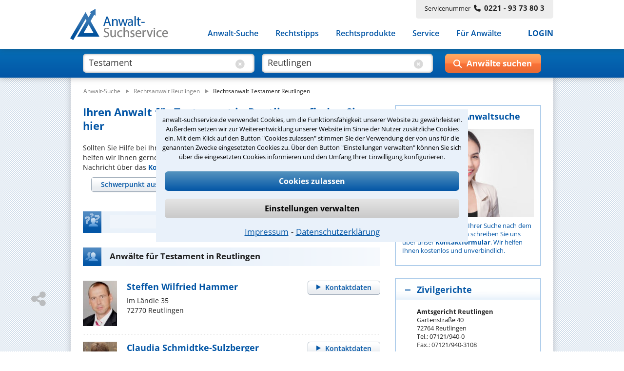

--- FILE ---
content_type: text/html;charset=UTF-8
request_url: https://www.anwalt-suchservice.de/ass/ror/rechtsanwalt_reutlingen_testament.html
body_size: 16407
content:
<!DOCTYPE html> <html lang="de"> <head> <meta name="robots" content="index,follow"> <meta name="GOOGLEBOT" CONTENT="index,follow"> <meta name="msvalidate.01" content="91FBAEAD51F700639080C9A6F86DCE2A"/> <meta name="google-site-verification" content="lKreNqGVMTJV0XvaifjDjRSIqwS8cQsrCvqDdJLsliU"> <title>Mit Unterstützung den besten Anwalt für Testament in Reutlingen finden</title> <meta name="description" content="Anwalt für Testament in Reutlingen ✔ Gerne helfen wir Ihnen bei der Suche nach dem besten Rechtsanwalt ✚ Stressfrei und schnell! ➔ Anwalt-Suchservice – seit 1989 gut beraten!"> <meta name="keywords" content="Anwalt Testament Reutlingen"> <link rel="canonical" href="https://www.anwalt-suchservice.de/ass/ror/rechtsanwalt_reutlingen_testament.html"/> <meta name="publisher" content="Anwalt-Suchservice GmbH"> <meta http-equiv="Content-Type" content="text/html; charset=utf-8"> <meta name="author" content="Anwalt-Suchservice GmbH"> <meta name="copyright" content="(c) Anwalt-Suchservice GmbH 1989-2026"> <meta name="viewport" content="width=device-width, initial-scale=1.0"> <meta name="format-detection" content="telephone=no"> <meta name="geo.position" content="48.50693893432617;9.203804016113281"> <meta name="ICBM" content="48.50693893432617,9.203804016113281"> <meta name="geo.placename" content="Reutlingen"> <meta name="zipcode" content="72760"> <link rel="shortcut icon" href="/ass/media/images/favicon.ico" type="image/x-icon"> <link rel="apple-touch-icon" href="/ass/media/images/ass_touchicon_180.png"> <link id="before_jqui_css" href="/ass/media/open-sans.css" rel="stylesheet" type="text/css"> <link href="/ass/media/styles-f20260109111205.css" media="all" id="ass_stylesheet" rel="stylesheet" type="text/css"> <link href="/ass/media/print2.css" rel="stylesheet" type="text/css" media='print'> <script>function invokeOnLoad(a){window.addEventListener("load",a)}function invokeOnDocumentReady(a){document.addEventListener("DOMContentLoaded",a)};</script> <script type="application/ld+json">{"@context":"http://schema.org","@type":"BreadcrumbList","itemListElement":[{"@type":"ListItem","position":1,"item":{"@type":"WebPage","@id":"https://www.anwalt-suchservice.de","name":"Anwalt-Suche"}},{"@type":"ListItem","position":2,"item":{"@type":"WebPage","@id":"https://www.anwalt-suchservice.de/ass/rao/rechtsanwalt_reutlingen.html","name":"Rechtsanwalt Reutlingen"}},{"@type":"ListItem","position":3,"item":{"@type":"WebPage","@id":"https://www.anwalt-suchservice.de/ass/ror/rechtsanwalt_reutlingen_testament.html","name":"Rechtsanwalt Testament Reutlingen"}}]}</script> <link href="/ass/media/fonts/fontawesome-6.4/css/all.min.css" rel="preload" as="style" type="text/css" onload="this.onload=null;this.rel='stylesheet'"> <script src="/ass/media/jquery/jquery-3.6.0.min.js"></script> <script src="/ass/media/js/hoverIntent/jquery.hoverIntent.min.js" defer></script> <script src="/ass/media/js/superfish/superfish.min.js" defer></script> <script id="dacs" src="https://download.digiaccess.org/digiaccess" defer></script> <script>var cachedLoadingPromises={};$.ajaxSetup({cache:true});function loadScript(a,b){if(!cachedLoadingPromises[a]){cachedLoadingPromises[a]=$.getScript(a)}return cachedLoadingPromises[a].done(b)}function loadCSS(a,d,c,e){if(!cachedLoadingPromises[a]){var b=$("<link>").attr({type:"text/css",rel:"stylesheet",media:d||"",href:a});cachedLoadingPromises[a]=$.Deferred(function(f){b.attr("load",function(){f.resolve(a)}).promise()});if(c){b.insertAfter(c)}else{b.appendTo("head")}}return cachedLoadingPromises[a].done(function(f){cachedLoadingPromises[f+"_cnt"]=1;if(e){e(f)}})}function _loadCSS(a,c,b,d){if(!cachedLoadingPromises[a]){cachedLoadingPromises[a]=$.get(a)}return cachedLoadingPromises[a].done(function(e){if(!cachedLoadingPromises[a+"_cnt"]){var f=$("<style>");f.attr("media",c||"");f.html(e);if(b){f.insertAfter(b)}else{f.appendTo("head")}cachedLoadingPromises[a+"_cnt"]=1}if(d){d(a)}})};</script> <script>invokeOnLoad(function(){$(".responsive-menu").superfish({delay:30,speed:1,disableHI:false,animation:{opacity:"show"}});var d=$(".container");$(window).scroll(function(){if($(window).width()>767){if($(this).scrollTop()>80){d.addClass("small")}else{d.removeClass("small")}}});function c(){$(".container").addClass("header-hide");$(".suchbox").removeClass("open")}function b(){$(".container").removeClass("header-hide")}var a=0;$(window).scroll(function(){if(($(window).width()<768)&&($(this).scrollTop()>40)){var e=$(this).scrollTop();if(e>0&&e<$(document).height()-$(window).height()){if(e>a){window.setTimeout(c,10)}else{window.setTimeout(b,10)}a=e}}})});</script> <script>invokeOnLoad(function(){if($('input[name="was"]').val()!==""){$(".placeholder-was").hide();$(".cbt1").show()}if($('input[name="wo"]').val()!==""){$(".placeholder-wo").hide();$(".cbt2").show()}$('input[name="was"]').focusin(function(){$(".placeholder-was").hide()});$('input[name="was"]').focusout(function(){if($(this).val()===""){$(".placeholder-was").show();$(".cbt1").hide()}});$('input[name="was"]').on("input propertychange",function(){if($(this).val()!==""){$(".cbt1").show()}$('input[name="was"]').val($(this).val())});$(".cbt1").on("click",function(){$(".placeholder-was").show();$(".cbt1").hide();$('input[name="was"]').val("")});$('input[name="wo"]').focusin(function(){$(".placeholder-wo").hide()});$('input[name="wo"]').focusout(function(){if($(this).val()===""){$(".placeholder-wo").show();$(".cbt2").hide()}});$('input[name="wo"]').on("input propertychange",function(){if($(this).val()!==""){$(".cbt2").show()}$('input[name="wo"]').val($(this).val())});$(".cbt2").on("click",function(){$(".placeholder-wo").show();$(".cbt2").hide();$('input[name="wo"]').val("")});function a(){if(($(window).width()<1024)&&($(window).width()>767)){$(".suchformular .bt-submit").val("Suchen")}else{if(($(window).width()<=767)&&($(window).width()>480)){$(".suchformular .bt-submit").val("")}else{$(".suchformular .bt-submit").val("Anwälte suchen");var b=$(".container");b.removeClass("small")}}}window.suchbox={callback:$.Callbacks("unique"),model:{},changed:function(c,b){if(window.suchbox.model[c]!==b){window.suchbox.model[c]=b;window.suchbox.notify(c,b)}},init:function(c,b){window.suchbox.model[c]=b},value:function(b){return window.suchbox.model[b]},addListener:function(b){window.suchbox.callback.add(b)},notify:function(c,b){window.suchbox.callback.fire(c,b)}};window.suchbox.init("was",$('input[name="was"]').val());window.suchbox.init("wo",$('input[name="wo"]').val());$(window).resize(a);a()});</script> <script src="/ass/media/js/html.js" defer></script> <script>function loadGTM(){(function(b,m,h,a,g){b[a]=b[a]||[];b[a].push({"gtm.start":new Date().getTime(),event:"gtm.js"});var k=m.getElementsByTagName(h)[0],e=m.createElement(h),c=a!="dataLayer"?"&l="+a:"";e.async=true;e.src="https://www.googletagmanager.com/gtm.js?id="+g+c;k.parentNode.insertBefore(e,k)})(window,document,"script","dataLayer","GTM-MSXLQPW")}var stat_cookie=document.cookie.match("(stat_cookies)=(OK)");stat_cookie=stat_cookie?stat_cookie.pop():"";if(stat_cookie==="OK"){loadGTM()};</script> </head> <body> <script>function loadGTM(){(function(b,m,h,a,g){b[a]=b[a]||[];b[a].push({"gtm.start":new Date().getTime(),event:"gtm.js"});var k=m.getElementsByTagName(h)[0],e=m.createElement(h),c=a!="dataLayer"?"&l="+a:"";e.async=true;e.src="https://www.googletagmanager.com/gtm.js?id="+g+c;k.parentNode.insertBefore(e,k)})(window,document,"script","dataLayer","GTM-MSXLQPW")}var stat_cookie=document.cookie.match("(stat_cookies)=(OK)");stat_cookie=stat_cookie?stat_cookie.pop():"";if(stat_cookie==="OK"){loadGTM()};</script> <aside style="visibility:hidden;"> <div id="cookieoverlay"></div> <div id="cookiebanner"> <div id="cookiefrontpage"> <div class="cookietext"> anwalt-suchservice.de verwendet Cookies, um die Funktionsfähigkeit unserer Website zu gewährleisten. Außerdem setzen wir zur Weiterentwicklung unserer Website im Sinne der Nutzer zusätzliche Cookies ein. Mit dem Klick auf den Button "Cookies zulassen" stimmen Sie der Verwendung der von uns für die genannten Zwecke eingesetzten Cookies zu. Über den Button "Einstellungen verwalten" können Sie sich über die eingesetzten Cookies informieren und den Umfang Ihrer Einwilligung konfigurieren. </div> <div class="cookie-interaktion"> <div class="cookiebuttons"> <button class="button-alles" onclick="alleCookies();">Cookies zulassen</button> <button class="button-auswahl" onclick="toggleErklaerung()">Einstellungen verwalten</button> </div> <div class="cookielinks"> <a href="https://www.anwalt-suchservice.de/impressum.html">Impressum</a> &hybull; <a href="https://www.anwalt-suchservice.de/datenschutz.html">Datenschutzerklärung</a> </div> </div> </div> <div id="cookiedetails"> <div class="headline"> <div class="ueberschrift">Datenschutzeinstellungen</div> <button class="cancel" onclick="toggleErklaerung()"></button> </div> <div class="cookieerklaerung"> <div class="cookieauswahl"> <div id="tech_cookies" class="checkbox_image checkbox_checked"></div> <div class="auswahl_ueberschrift">Notwendige Cookies</div> </div> <div class="cookieerklaerung_single"> <b>KMSSESSIONID:</b> Registriert für anwalt-suchservice.de einen eindeutigen Sitzungsbezeichner, um zusammengehörige Anfragen eines Benutzers anonymisiert zu erkennen. Wird beim Beenden der Browsersitzung gelöscht. </div> <div class="cookieerklaerung_single"> <b>tech_cookies:</b> Registriert für anwalt-suchservice.de die Zeichenkette 'OK' um die Cookieauswahl für notwendige Cookies als gewählt zu markieren. Wird nach 10 Tage gelöscht </div> <div class="cookieerklaerung_single"> <b>stat_cookies:</b> Registriert für anwalt-suchservice.de die Zeichenkette 'OK' um die Cookieauswahl für statistische Cookies als gewählt zu markieren. Wird nach 10 Tage gelöscht </div> </div> <div class="cookieerklaerung"> <div class="cookieauswahl"> <div id="stat_cookies" class="checkbox_image checkbox_unchecked" onclick="statistiken()"></div> <div class="auswahl_ueberschrift"> Statistiken</div> </div> <div class="cookieerklaerung_single"> <b>_ga:</b> Wird von Google Analytics verwendet, um Besucher der Website zu unterscheiden. Wird nach 2 Jahren gelöscht </div> <div class="cookieerklaerung_single"> <b>_gat:</b> Wird von Google Analytics verwendet, um die Anforderungsrate einzuschränken. Wird nach 1 Tag gelöscht </div> <div class="cookieerklaerung_single"> <b>_gid:</b> Wird von Google Analytics verwendet, um Besucher der Website zu unterscheiden. Wird nach 1 Tag gelöscht </div> </div> <div class="cookiebuttons"> <button class="button-alles" onclick="cookiebanner_ok()">Zustimmen</button> </div> </div> </div> <script>function statistiken(){if($("#stat_cookies").hasClass("checkbox_checked")){$("#stat_cookies").removeClass("checkbox_checked");$("#stat_cookies").addClass("checkbox_unchecked")}else{$("#stat_cookies").removeClass("checkbox_unchecked");$("#stat_cookies").addClass("checkbox_checked")}}function alleCookies(){$("#stat_cookies").removeClass("checkbox_unchecked");$("#stat_cookies").addClass("checkbox_checked");cookiebanner_ok()}function cookiebanner_ok(){var e=new Date();var f=10;e.setTime(e.getTime()+(f*24*60*60*1000));document.cookie="tech_cookies=OK; expires="+e.toUTCString()+"; path=/; Secure";if($("#stat_cookies").hasClass("checkbox_checked")){document.cookie="stat_cookies=OK; expires="+e.toUTCString()+"; path=/; Secure";if(typeof window.loadGTM!=="undefined"){loadGTM()}jo("USER","COOKIE_CONSENT_CONFIRM","all_cookies",location.href)}else{console.log("delete statistik cookies");document.cookie="stat_cookies=NOK; expires="+e.toUTCString()+"; path=/; Secure";var a=location.hostname.split(".");var c="."+a.slice(a.length-2).join(".");var b=document.cookie.match("_ga=")?true:false;document.cookie="_ga=;  expires=Thu, 01 Jan 1970 00:00:00 UTC; domain="+c+"; path=/;";document.cookie="_gat=; expires=Thu, 01 Jan 1970 00:00:00 UTC; domain="+c+"; path=/;";document.cookie="_gid=; expires=Thu, 01 Jan 1970 00:00:00 UTC; domain="+c+"; path=/;";jo("USER","COOKIE_CONSENT_CONFIRM","tech_cookies",location.href);if(b===true){location.reload()}}$("#cookiebanner").parent().detach()}function toggleErklaerung(){$("#cookiedetails").toggle();$("#cookiefrontpage").toggle()}invokeOnDocumentReady(function(){var a=document.cookie.match("(tech_cookies)=(OK)");a=a?a.pop():"";if(a!=="OK"){$("#cookiebanner").parent().css("visibility","")}else{$("#cookiebanner").parent().detach()}});</script> </aside> <div class='container ror'> <header> <div class="header"> <div class="centerfield"> <div class="logo"> <a href="https://www.anwalt-suchservice.de" title="Anwalt-Suchservice" rel="nofollow"> <img alt="Anwalt-Suchservice" src="/ass/media/images/logo_204.png" width="204" height="65"> </a> </div> <div class="servicenr"> Servicenummer<span class="nr-bold fa fa-phone"></span><span class="nr-bold">0221 - 93 73 80 3</span> </div> <div class="nav-balken"> <div class="lupe-mobil" onclick="$('.suchbox').toggleClass('open');"> <span class="fa fa-search"></span> </div> <div class="menue-mobil" onclick="$('.container').toggleClass('mob-nav-open');"> <span class="fa fa-bars"></span> </div> <nav class="navigation"> <ul class="nav-menu responsive-menu"> <li class="has-sub"> <a href="javascript:void(0)">Anwalt-Suche</a> <ul> <li> <a href="https://www.anwalt-suchservice.de/rechtsgebiete.html" title="Rechtsgebiete" rel="nofollow"> <span class="fa fa-arrow-right"></span>Nach Rechtsgebieten </a> </li> <li> <a href="https://www.anwalt-suchservice.de/orte.html" title="Kanzleistandorte" rel="nofollow"> <span class="fa fa-arrow-right"></span>Nach Orten </a> </li> <li> <a href="https://www.anwalt-suchservice.de/rechtsthemen.html" title="Rechtsthemen" rel="nofollow"> <span class="fa fa-arrow-right"></span>Nach Rechtsthemen</a> </li> <a href="https://www.anwalt-suchservice.de/fachanwaelte.html" title="Fachanwälte" rel="nofollow"> <span class="fa fa-arrow-right"></span>Nach Fachanwälten</a> </li> </ul> </li> <li> <a href="https://www.anwalt-suchservice.de/rechtstipps/index.html" title="Rechtstipps" rel="nofollow"> Rechtstipps </a> </li> <li> <a href="https://www.anwalt-suchservice.de/rechtsprodukte/index.html" title="Rechtsprodukte" rel="nofollow"> Rechtsprodukte </a> </li> <li> <a href="https://www.anwalt-suchservice.de/service/verteiler.html" title="Service" rel="nofollow"> Service </a> </li> <li> <a href="https://www.anwalt-suchservice.de/fuer_anwaelte/index.html" title="Für Anwälte" rel="nofollow"> Für Anwälte </a> </li> <li class="login"> <a href="javascript:load_login_form('/ass/home/login_form.jsp')" rel="nofollow">LOGIN</a> </li> </ul> </nav> </div> </div> </div> </header> <aside class="suchbox"> <div class="centerfield"> <div> <form action="/ass/trefferliste.html" method="POST" class="suchformular"> <div class="input-was"> <input type="text" autocomplete="off" name="was" aria-label="suche was" class="input-text" value="Testament"> <div class="clear-bt cbt1" style='display:block;'> <span class="fa fa-circle-xmark"></span> </div> <div class="placeholder-was" style='pointer-events:none;'> Rechtsgebiet<span>z.B. Arbeitsrecht</span> </div> </div> <div class="input-wo"> <input type="text" autocomplete="off" name="wo" aria-label="suche wo" class="input-text" value="Reutlingen"> <div class="clear-bt cbt2" style='display:block;'> <span class="fa fa-circle-xmark"></span> </div> <div class="placeholder-wo" style='pointer-events:none;'> Ort<span>z.B. Köln / 50968</span> </div> </div> <div class="wrp-submit-suchbox"> <span class="fa fa-search"></span> <span class="fa fa-chevron-right"></span> <input type="button" value="" title="Anwälte suchen" class="bt-submit" onclick="submitSuchformular($(this));"> </div> </form> <div class='clr'></div> </div> </div> </aside> <script src="/ass/suchen/_vorschlag_js.jsp" async></script> <script>invokeOnLoad(function(){$("input[name='wo']").keyup(vorschlagKeyup);$("input[name='wo']").keydown(vorschlagKeydown);$("input[name='was']").keyup(vorschlagKeyup);$("input[name='was']").keydown(vorschlagKeydown)});</script> <div class='main '> <div class="centerfield"> <div class="subnavigation"></div> <div class="min_hoehe"></div> <nav> <div class="breadcrumb"> <ol> <li style="display: inline;"> <a href="/" title="Anwalt-Suchservice"><span>Anwalt-Suche</span></a> </li> <li style="display: inline;"> <img loading='lazy' src="/ass/media/images/pfeil_breadcrumb.png" alt="pfeil_breadcrumb" width="15" height="9"> <a href="/ass/rao/rechtsanwalt_reutlingen.html" title="Rechtsanwalt Reutlingen"><span>Rechtsanwalt Reutlingen</span></a> </li> <li style="display: inline;"> <img loading='lazy' src="/ass/media/images/pfeil_breadcrumb.png" alt="pfeil_breadcrumb" width="15" height="9"> <a class="act" href="/ass/ror/rechtsanwalt_reutlingen_testament.html" title="Rechtsanwalt Testament Reutlingen"><span>Rechtsanwalt Testament Reutlingen</span></a> </li> </ol> </div> </nav> <div class="wrapper"> <div class="content "> <main> <article> <div> <h1> Ihren Anwalt für Testament in Reutlingen finden Sie hier </h1> Sollten Sie Hilfe bei Ihrer Suche nach dem richtigen Anwalt für Testament benötigen, helfen wir Ihnen gerne kostenlos und unverbindlich. Schreiben Sie uns einfach eine kurze Nachricht über das <a href="javascript:kms.scrollTo('#formular_hilfe')">Kontaktformular</a>. </div> <nav> <div> <div class="container_ort_rg_tabs_wrapper"> <style>.container_ort_rg_tabs{visibility:hidden;height:50px}@media only screen and (min-width:479px){.content .container_ort_rg_tabs{visibility:hidden;height:112px}}</style> <div class="container_ort_rg_tabs"> <div class="ort_rg_tabs"> <ul> <li class="tab_left tab_select_rg"><a href="#tab_panel_list_rg" data-name="tabr"><span class="tab_button">Schwerpunkt auswählen</span></a></li> </ul> <div id="tab_panel_list_rg"> <p>Ihr Schwerpunkt ist nicht dabei?<br><a href="javascript:kms.scrollTo('#formular_hilfe')">Wir helfen Ihnen gerne.</a></p> <div class="tab_rg"> <ul class="list_rg"> <li> <a href="/ass/ror/rechtsanwalt_reutlingen_enterbung.html" title="Anwalt Enterbung Reutlingen">Enterbung</a> </li> <li> <a href="/ass/ror/rechtsanwalt_reutlingen_erbengemeinschaft.html" title="Anwalt Erbengemeinschaft Reutlingen">Erbengemeinschaft</a> </li> <li> <a href="/ass/ror/rechtsanwalt_reutlingen_erbfolge.html" title="Anwalt Erbfolge Reutlingen">Erbfolge</a> </li> <li> <a href="/ass/ror/rechtsanwalt_reutlingen_erbrecht.html" title="Anwalt Erbrecht Reutlingen">Erbrecht</a> </li> <li> <a href="/ass/ror/rechtsanwalt_reutlingen_erbvertrag.html" title="Anwalt Erbvertrag Reutlingen">Erbvertrag</a> </li> <li> <a href="/ass/ror/rechtsanwalt_reutlingen_nachlass.html" title="Anwalt Nachlass Reutlingen">Nachlass</a> </li> <li> <a href="/ass/ror/rechtsanwalt_reutlingen_pflichtteil.html" title="Anwalt Pflichtteil Reutlingen">Pflichtteil</a> </li> <li> <a href="/ass/ror/rechtsanwalt_reutlingen_vermaechtnis.html" title="Anwalt Vermächtnis Reutlingen">Vermächtnis</a> </li> <li> <a href="/ass/ror/rechtsanwalt_reutlingen_vorsorgevollmacht.html" title="Anwalt Vorsorgevollmacht Reutlingen">Vorsorgevollmacht</a> </li> </ul> </div> </div> </div> </div> <script>invokeOnLoad(function(){function c(f,g){if(g.newTab){if(g.newTab.hasClass("tab_select_ort")){$(".tab_orte").tabs("option","active",false);if(g.newTab.next(".tab_select_rg").length){if($(".tab_select_rg_bottom .show").css("display")==="inline"){$(".container_ort_rg_tabs .tab_right").hide();$(".tab_select_rg_bottom").show();$(".tab_select_rg_bottom .tab_right").show()}}}}if(g.oldTab){if(g.oldTab.hasClass("tab_select_ort")&&g.oldTab.next(".tab_select_rg").length){if($(".tab_select_rg_bottom .show").css("display")==="inline"){$(".tab_select_rg_bottom").hide();$(".tab_select_rg_bottom .tab_right").hide();$(".tab_select_rg").show()}}}}function d(f,g){if(g.newTab.length===1){$(".tab_orte").each(function(h){if($(this).find("[aria-controls]").attr("aria-controls")!==g.newTab.attr("aria-controls")){$(this).tabs("option","active",false);$(this).removeClass("full_width")}});g.newTab.parents(".tab_orte").addClass("full_width")}else{g.oldTab.parents(".tab_orte").removeClass("full_width")}}function b(f){var g=a(f);if(g===""){$(".ctl_input_ort .warning").show();$(".ctl_input_ort .warning").fadeOut(2000)}else{window.location.href=g}}function a(h){var g=g||"";g=h.toLowerCase().trim();var f="";$(".list_ort a").each(function(i){if($(this).html().trim().toLowerCase()===g){f=$(this).attr("href");return false}});return f}function e(){$(".ort_rg_tabs").tabs({collapsible:true,active:false,show:{effect:"slideDown",duration:400},beforeActivate:c});if($(".tab_select_ort,.tab_select_rg").length===2){$(".tab_select_rg_bottom a").on("click",function(f){$(".tab_select_rg").show();$(".tab_select_rg_bottom").hide();$(".container_ort_rg_tabs").tabs({active:1});f.preventDefault=true;f.stopPropagation()});$(window).resize(function(){if($(".tab_select_rg_bottom .show").css("display")==="inline"){if($(".tab_select_ort.ui-tabs-active").length){$(".tab_select_rg").hide();$(".tab_select_rg_bottom").show()}}else{if($(".tab_select_ort.ui-tabs-active").length){$(".tab_select_rg").show();$(".tab_select_rg_bottom").hide()}}})}if($(".tab_orte").length){$(".tab_orte").tabs({collapsible:true,active:false,show:{effect:"slideDown",duration:400},beforeActivate:d});$(".ctl_input_ort input[name='ort']").on("keypress",function(f){if(f.which===13){b($(this).val())}});$(".ctl_input_ort .find").on("click",function(f){b($(".ctl_input_ort input[name='ort']").val())})}window.setTimeout(function(){$(".container_ort_rg_tabs").css("visibility","visible").css("height","inherit")},0)}$.when(loadCSS("/ass/media/jquery/jqueryui/1.13.1/themes/smoothness/jquery-ui.min.css","all"),loadScript("/ass/media/jquery/jqueryui/1.13.1/jquery-ui.min.js"),loadCSS("/ass/media/ort_rg_tabctl_2.css","all",$(".container_ort_rg_tabs_wrapper style"))).then(e)});</script> </div> </div> </nav> <div> <h2 class="hd_teaser quiz"> <span> <div class="box_quiz"> <div class="button_bar"> <button onclick="kms.scrollTo('#quiz');">Teste Dein Rechtswissen</button> </div> </div> </span> </h2> </div> <section> <div> <h2 class="hd_teaser treffer "> <span> Anwälte für Testament in Reutlingen </span> </h2> <div class="box_suchergebnis"> <div class="ra_button top mobile_hidden_479"> <a class="button_grau" href="/ass/ran/steffen_wilfried_hammer_reutlingen.html" title="Rechtsanwalt Steffen Wilfried Hammer"> <span>Kontaktdaten</span> </a> </div> <div class="ra_bild"> <img loading='lazy' src="/ass/portrait/steffen_wilfried_hammer_77611.jpg?t=1580842836000" title="Rechtsanwalt Steffen Wilfried Hammer" alt="Rechtsanwalt Steffen Wilfried Hammer"> </div> <div class="ra_text"> <div class="ra_name"> <a href="/ass/ran/steffen_wilfried_hammer_reutlingen.html" title='Rechtsanwalt Steffen Wilfried Hammer'> <span> Steffen Wilfried Hammer </span> </a> </div> <div class="ra_adresse"> <div> Im Ländle 35 </div> <div> 72770 Reutlingen </div> </div> </div> <div class="ra_button bottom mobile_show_479"> <a class="button_grau" href="/ass/ran/steffen_wilfried_hammer_reutlingen.html" title="Rechtsanwalt Steffen Wilfried Hammer"> <span>Kontaktdaten</span> </a> </div> <div class="clr"></div> </div> <div class="dotline suchergebnis"></div> <div class="box_suchergebnis"> <div class="ra_button top mobile_hidden_479"> <a class="button_grau" href="/ass/ran/claudia_schmidtke-sulzberger_reutlingen.html" title="Rechtsanwältin Claudia Schmidtke-Sulzberger"> <span>Kontaktdaten</span> </a> </div> <div class="ra_bild"> <img loading='lazy' src="/ass/portrait/claudia_schmidtke-sulzberger_234990.jpg?t=1681408830000" title="Rechtsanwältin Claudia Schmidtke-Sulzberger" alt="Rechtsanwältin Claudia Schmidtke-Sulzberger"> </div> <div class="ra_text"> <div class="ra_name"> <a href="/ass/ran/claudia_schmidtke-sulzberger_reutlingen.html" title='Rechtsanwältin Claudia Schmidtke-Sulzberger'> <span> Claudia Schmidtke-Sulzberger </span> </a> </div> <div class="ra_adresse"> <div> Bismarckstraße 31 </div> <div> 72764 Reutlingen </div> </div> </div> <div class="ra_button bottom mobile_show_479"> <a class="button_grau" href="/ass/ran/claudia_schmidtke-sulzberger_reutlingen.html" title="Rechtsanwältin Claudia Schmidtke-Sulzberger"> <span>Kontaktdaten</span> </a> </div> <div class="clr"></div> </div> <div class="dotline suchergebnis"></div> <div class="box_suchergebnis"> <div class="ra_button top mobile_hidden_479"> <a class="button_grau" href="/ass/ran/gregor_voelker_reutlingen.html" title="Rechtsanwalt Dr. Gregor Völker"> <span>Kontaktdaten</span> </a> </div> <div class="ra_bild"> <img loading='lazy' src="/ass/portrait/gregor_voelker_229762.jpg?t=1555524006000" title="Rechtsanwalt Dr. Gregor Völker" alt="Rechtsanwalt Dr. Gregor Völker"> </div> <div class="ra_text"> <div class="ra_name"> <a href="/ass/ran/gregor_voelker_reutlingen.html" title='Rechtsanwalt Dr. Gregor Völker'> <span> Dr. Gregor Völker </span> </a> </div> <div class="ra_adresse"> <div> Kaiserstraße 55 </div> <div> 72764 Reutlingen </div> </div> </div> <div class="ra_button bottom mobile_show_479"> <a class="button_grau" href="/ass/ran/gregor_voelker_reutlingen.html" title="Rechtsanwalt Dr. Gregor Völker"> <span>Kontaktdaten</span> </a> </div> <div class="clr"></div> </div> <div class="dotline suchergebnis"></div> <div class="box_suchergebnis"> <div class="ra_button top mobile_hidden_479"> <a class="button_grau" href="/ass/ran/alexander_voelker_reutlingen.html" title="Rechtsanwalt Dr. Alexander Völker"> <span>Kontaktdaten</span> </a> </div> <div class="ra_bild"> <img loading='lazy' src="/ass/portrait/alexander_voelker_231634.jpg?t=1444587843000" title="Rechtsanwalt Dr. Alexander Völker" alt="Rechtsanwalt Dr. Alexander Völker"> </div> <div class="ra_text"> <div class="ra_name"> <a href="/ass/ran/alexander_voelker_reutlingen.html" title='Rechtsanwalt Dr. Alexander Völker'> <span> Dr. Alexander Völker </span> </a> </div> <div class="ra_adresse"> <div> Kaiserstraße 55 </div> <div> 72764 Reutlingen </div> </div> </div> <div class="ra_button bottom mobile_show_479"> <a class="button_grau" href="/ass/ran/alexander_voelker_reutlingen.html" title="Rechtsanwalt Dr. Alexander Völker"> <span>Kontaktdaten</span> </a> </div> <div class="clr"></div> </div> <div class="vgap"></div> <div class="paginierung_log dotline"></div> </div> </section> <aside> <div class="vgap"></div> <a id="formular_hilfe"></a> <div class="formular_hilfe"> <h2 class="hd_teaser formular_hilfe" style="margin-top:0;"> <span>Hilfe bei Ihrer Anwaltsuche?</span> </h2> </div> <div class="container_hilfe_tabs" style="display:none;"> <ul> <li class="tab_left"><a href="#tab_panel_telefonhilfe" data-name="tabl"><span>Telefonhilfe</span></a></li> <li class="tab_right"><a href="#tab_panel_beratungsanfrage" data-name="tabr"><span>Beratungsanfrage</span></a></li> </ul> <div id="tab_panel_telefonhilfe"> <div class="formular_hilfe"> <p> Sie benötigen Hilfe bei der Suche nach dem richtigen Anwalt? Rufen Sie uns an unter<strong> 0221 - 9373803</strong> oder schreiben Sie uns über das <strong>Kontaktformular</strong>! Wir rufen Sie zu den büroüblichen Zeiten zurück.</p> <form class="standard_form" name="kontakt" method="post" action="/ass/kontakt_suche.sendmail" onsubmit="return checkKontakt(this)"> <input type=hidden name="subject" value="ASS - Kontaktaufnahme per Hilfe-Formular"> <input type=hidden name="title" value="Kontaktaufnahme über Hilfe-Formular"> <input type=hidden name="success" value="/kontakt_suche_ok.html"> <input type=hidden name="error" value="/kontakt_err.html"> <div class="form-row"> <label class="mobile_hidden_767" for="anrede">Anrede*</label> <div class="container_selectbox"> <select name="anrede" aria-label="Anrede" data-placeholder="(Anrede)"> <option value="" selected="selected"></option> <option value="Herr">Herr</option> <option value="Frau">Frau</option> </select> </div> </div> <div class="form-row"> <label class="mobile_hidden_767" for="Nachname">Nachname*</label> <input class="text" type="text" aria-label="Nachname" name="nachname" placeholder="(Nachname)"> </div> <div class="form-row"> <label class="mobile_hidden_767" for="Vorname">Vorname*</label> <input class="text" type="text" aria-label="Vorname" name="vorname" placeholder="(Vorname)"> </div> <div class="form-row"> <label class="mobile_hidden_767" for="telefon">Telefon*</label> <input class="text" type="text" aria-label="Telefon" name="telefon" placeholder="(Telefon)"> </div> <div class="form-row"> <label class="mobile_hidden_767" for="email">E-Mail Adresse*</label> <input class="text" type="text" aria-label="E-Mail" name="email" placeholder="(E-Mail Adresse)"> </div> <div class="form-row"> <label class="mobile_hidden_767" for="plzl">PLZ*</label> <input class="text" type="text" aria-label="Postleitzahl" name="plz" placeholder="(Postleitzahl)"> </div> <div class="form-row"> <label class="mobile_hidden_767" for="ort">Ort*</label> <input class="text" type="text" aria-label="Ort" name="ort" placeholder="(Ort)"> </div> <div class="form-row"> <label for="body">Ihre Nachricht*</label> <textarea class="text" aria-label="Ihre Nachricht" name="body" rows="4" cols="40" placeholder="(Bitte schildern Sie uns hier kurz Ihren Fall und nennen Sie uns den Ort, in welchem Sie eine Anwältin / einen Anwalt suchen.)"></textarea> </div> <div class="form-row captcha_label"> <label>&nbsp;</label> <span>Bitte Sicherheitscode eingeben.</span> </div> <div class="form-row captcha"> <label for="ic"> <div id="captchagrafik"> <img loading="lazy" src="/ass/imagecode.anz?ts=1769547793744" alt="captcha"> </div> </label> <input class="text imagecode" aria-label="Sicherheitscode" name="ic" type="text" size="47" width="146" placeholder="(Sicherheitscode)"> <input class="text" aria-label="Prüfung Sicherheitscode" name="verify_ic" type="text" size="47" placeholder="(Sicherheitscode)"> </div> <input class="bt_submit" type=submit value="Daten absenden" name="submit"> <div class="clr"></div> </form> </div> <script>function checkKontakt(f){var a=$(f);var c=true;var d=false;a.find(".text").removeClass("warning");var e=/[<>]/g;a.find(".text").each(function(){var h=$(this);if(h.attr("name")!=="verify_ic"){if(!h.val()){h.addClass("warning");h.focus(function(){h.removeClass("warning")});c=false}else{if(e.test(h.val())){h.addClass("warning");h.focus(function(){h.removeClass("warning")});c=false;d=true}}}});if(a.find("[name='anrede'] option:selected").val().length==0){var b=a.find("[name='anrede']").next();b.addClass("warning");b.focus(function(){b.removeClass("warning")});c=false}if(c===false){var g=d===true?"Sonderzeichen wie '<' '>' sind nicht zulässig. ":"";alert(g+"Bitte füllen Sie die erforderlichen Felder korrekt aus.")}else{$.ajax({url:"/ass/kontakt.sendmail",type:"POST",data:[{name:"aktion",value:"check_ic"},{name:"ic",value:f.ic.value}],cache:false,async:false,dataType:"json",success:function(h){if(h.result==="false"){alert("Bitte überprüfen Sie Ihren Sicherheitscode");a.find(".imagecode").addClass("warning");c=false}},error:function(i,h){}})}return c};</script> </div> <div id="tab_panel_beratungsanfrage"> <div class="formular_hilfe"> <p> Sie können hier Ihren Fall schildern. Anschließend werden sich spezialisierte Rechtsanwälte bei Ihnen melden, um das weitere Vorgehen abzuklären. Die Rückmeldung durch einen Anwalt ist für Sie kostenlos.</p> <form class="standard_form" name="beratungsanfrage" method="post" action="https://www.anwalt-suchservice.de/ass/service/beratungs.anfrage" onsubmit="return checkBeratungsanfrage(this)"> <input type=hidden name="subject" value="ASS - Beratungsanfrage"> <input type=hidden name="title" value="Kontaktaufnahme einer Beratungsanfrage"> <input type=hidden name="success" value="/kontakt_beratungsanfrage_ok.html"> <input type=hidden name="error" value="/kontakt_err.html"> <div class="form-row"> <label class="mobile_hidden_767" for="beratungsanfrage.anrede">Anrede*</label> <div class="container_selectbox"> <select name="beratungsanfrage.anrede" aria-label="Anrede" data-placeholder="(Anrede)"> <option value="" selected="selected"></option> <option value="Herr">Herr</option> <option value="Frau">Frau</option> </select> </div> </div> <div class="form-row"> <label class="mobile_hidden_767" for="beratungsanfrage.nachname">Nachname*</label> <input class="text" type="text" aria-label="Nachname" name="beratungsanfrage.nachname" placeholder="(Nachname)"> </div> <div class="form-row"> <label class="mobile_hidden_767" for="beratungsanfrage.vorname">Vorname*</label> <input class="text" type="text" aria-label="Vorname" name="beratungsanfrage.vorname" placeholder="(Vorname)"> </div> <div class="form-row"> <label class="mobile_hidden_767" for="beratungsanfrage.telefon">Telefon*</label> <input class="text" type="text" aria-label="Telefon" name="beratungsanfrage.telefon" placeholder="(Telefon)"> </div> <div class="form-row"> <label class="mobile_hidden_767" for="beratungsanfrage.email">E-Mail Adresse*</label> <input class="text" type="text" aria-label="E-Mail Adresse" name="beratungsanfrage.email" placeholder="(E-Mail Adresse)"> </div> <div class="form-row"> <label class="mobile_hidden_767" for="beratungsanfrage.plz">PLZ*</label> <input class="text" type="text" aria-label="PLZ" name="beratungsanfrage.plz" placeholder="(Postleitzahl)"> </div> <div class="form-row"> <label class="mobile_hidden_767" for="beratungsanfrage.ort">Ort*</label> <input class="text" type="text" aria-label="Ort" name="beratungsanfrage.ort" placeholder="(Ort)"> </div> <div class="form-row"> <label for="beratungsanfrage.text">Ihre Nachricht*</label> <textarea class="text" aria-label="Ihre Nachnricht" name="beratungsanfrage.text" rows="4" cols="40" placeholder="(Bitte schildern Sie uns hier kurz Ihren Fall und nennen Sie uns den Ort, in welchem Sie eine Anwältin / einen Anwalt suchen.)"></textarea> </div> <div class="form-row captcha_label"> <label>&nbsp;</label> <span>Bitte Sicherheitscode eingeben.</span> </div> <div class="form-row captcha"> <label for="ic"> <div id="captchagrafik"> <img loading="lazy" src="/ass/imagecode.anz?ts=1769547793744" alt="captcha"> </div> </label> <input class="text imagecode" aria-label="Sicherheitscode" name="ic" type="text" size="47" width="146" placeholder="(Sicherheitscode)"> <input class="text" aria-label="Prüfung Sicherheitscode" name="verify_ic" type="text" size="47" placeholder="(Sicherheitscode)"> </div> <input class="bt_submit" type=submit value="Daten absenden" name="submit"> <div class="clr"></div> </form> </div> <script>function checkBeratungsanfrage(g){var b=$(g);var d=true;var e=false;b.find(".text").removeClass("warning");b.find(".ui-selectmenu-button.ui-widget").removeClass("warning");var f=/[<>]/g;b.find(".text").each(function(){var i=$(this);if(i.attr("name")!=="verify_ic"){if(!i.val()){i.addClass("warning");i.focus(function(){i.removeClass("warning")});d=false}else{if(f.test(i.val())){i.addClass("warning");i.focus(function(){i.removeClass("warning")});d=false;e=true}}}});var a=b.find("[name='beratungsanfrage.email']");if(!a.val().match(/(\w|[%\.\+\-])+@(\w|[\.\-])+\.[A-Za-z]{2,}/)){a.addClass("warning");a.focus(function(){a.removeClass("warning")});d=false}var a=b.find("[name='beratungsanfrage.telefon']");if(!a.val().match(/[0-9 \(\+][0-9\-\/\+ \)]*[0-9]/)){a.addClass("warning");a.focus(function(){a.removeClass("warning")});d=false}if(b.find("[name='beratungsanfrage.anrede'] option:selected").val().length==0){var c=b.find("[name='beratungsanfrage.anrede']").next();c.addClass("warning");c.focus(function(){c.removeClass("warning")});d=false}if(d===false){var h=e===true?"Sonderzeichen wie '<' '>' sind nicht zulässig. ":"";alert(h+"Bitte füllen Sie die erforderlichen Felder korrekt aus.")}else{$.ajax({url:"https://www.anwalt-suchservice.de/ass/service/beratungs.anfrage",type:"POST",data:[{name:"aktion",value:"check_ic"},{name:"ic",value:g.ic.value}],cache:false,async:false,dataType:"json",success:function(i){if(i.result==="false"){alert("Bitte überprüfen Sie Ihren Sicherheitscode");b.find(".imagecode").addClass("warning");d=false}},error:function(j,i){}})}return d};</script> </div> </div> <script>invokeOnDocumentReady(function(){var a=$("[name='nachname']").val()||"";if(a.length>0){$("#captchagrafik img").attr("src","/ass/ass/imagecode.anz?ts="+Date.now())}});invokeOnLoad(function(){function d(e,h){if(h!==undefined){var g=e.myselectmenu;var f=$("#"+e.attr("id")+"-button .ui-selectmenu-text");f.text(h);f.addClass("select_placeholder")}}function c(){var f=$(".container_hilfe_tabs");var e=f.find("select");if(e.length>0){$.widget("custom.myselectmenu",$.ui.selectmenu,{_renderButtonItem:function(h){var g;if(h.label&&h.label.length>0){g=this._super(h)}else{if(this.options.placeholder!==undefined){g=$("<span>",{text:this.options.placeholder}).addClass("ui-selectmenu-text select_placeholder")}else{g=this._super(h)}}return g}});e.each(function(){var h=$(this);var g=$(h).myselectmenu({width:"100%",select:function(i,j){j.item.element[0].selected=true;j.item.element.parent().change()},create:function(i,j){if(h.attr("data-placeholder")){h.myselectmenu("option",{placeholder:h.attr("data-placeholder")});d(h,h.attr("data-placeholder"))}},classes:{"ui-selectmenu-menu":"hilfe_tabs_select_options"}});g.addClass("selectbox")});setTimeout(function(){var g=e.parent().css("width");e.myselectmenu("option",{width:"100%"});a()},1000);$(window).on("resize",function(){$(".container_hilfe_tabs select").each(function(){$(this).myselectmenu("refresh");$(this).myselectmenu("option",{width:"100%"})})})}}function a(){var e=function(){kms.scrollTo("#formular_hilfe");return false};if("#telefonhilfe"===window.location.hash){close_hilfe_popup(false);$(".container_hilfe_tabs").tabs("option",{active:0});e()}else{if("#beratungsanfrage"===window.location.hash){close_hilfe_popup(false);$(".container_hilfe_tabs").tabs("option",{active:1});e()}}}function b(){$(".container_hilfe_tabs").tabs({collapsible:false,active:1,show:false,activate:function(e,f){setTimeout(c,0)}});$(".container_hilfe_tabs").show();setTimeout(c(),200)}$.when(loadCSS("/ass/media/jquery/jqueryui/1.13.1/themes/smoothness/jquery-ui.min.css","all"),loadScript("/ass/media/jquery/jqueryui/1.13.1/jquery-ui.min.js"),loadCSS("/ass/media/hilfe_tabctl_4.css","all",$("#formular_hilfe"))).then(b)});</script> </aside> <aside> <a id="quiz"></a> <h2 class="hd_teaser quiz"> <span>Quiz Erbrecht: Bist Du eine Erbrechtsexperte</span> </h2> <div class='quiz_container'> <div class="quiz_content"> <div class="quiz_qa"> <div class="question"></div> <ul class="answers"></ul> <div class="correct hidden">Das ist richtig!</div> <div class="wrong hidden">Leider falsch</div> <div class="explanation hidden"></div> </div> <div class="center_button"> <button class="btn_checkanswer">Antwort überprüfen</button> <button class="btn_nextquestion btn_hide">Nächste Frage</button> <button class="btn_summary btn_hide">Ergebnis</button> </div> </div> <div class="quiz_summary"> <p class="result"></p> <p class="score"></p> </div> </div> <script>var quiz={id:17,segmentValue:"Erbrecht",count:{questions:0,wrong:0,correct:0},init:function(a){quiz.data=a;quiz.showQuestion();$(".quiz_container .btn_checkanswer").on("click",quiz.evalAnswer);$(".quiz_container .btn_nextquestion").on("click",quiz.showQuestion);$(".quiz_container .btn_summary").on("click",quiz.showSummary)},showQuestion:function(){var a=quiz.data.questions[quiz.count.questions];var b="Frage "+(quiz.count.questions+1)+"/"+quiz.data.questions.length+": "+a.question;$(".quiz_container .question").html(b);$(".quiz_container .answers").empty();$.each(a.answers,function(c,e){var d=$("<li data-num='"+c+"'>"+e+"</li>");$(".quiz_container .answers").append(d)});$(".quiz_container .explanation").html(a.explanation);$(".quiz_container .explanation").hide();$(".quiz_container .correct").hide();$(".quiz_container .wrong").hide();$(".quiz_container .btn_checkanswer").removeClass("btn_hide").addClass("btn_show");$(".quiz_container .btn_nextquestion").removeClass("btn_show").addClass("btn_hide");$(".quiz_container .answers li").on("click",function(){var c=$(this);c.parent().find("li").removeClass("checked");c.addClass("checked")})},evalAnswer:function(){console.log("eA");var b=quiz.data.questions[quiz.count.questions];var c=$(".quiz_container li.checked");if(c.length===1){var a=parseInt(c.attr("data-num"));if(a===b.correct){$(".quiz_container .correct").show();quiz.count.correct++}else{$(".quiz_container .wrong").show();quiz.count.wrong++}jo("QUIZ","check",quiz.id,a+"/"+quiz.count.questions);$(".quiz_container .explanation").show();quiz.count.questions++;if(quiz.count.questions<quiz.data.questions.length){$(".quiz_container .btn_nextquestion").removeClass("btn_hide").addClass("btn_show");$(".quiz_container .btn_checkanswer").removeClass("btn_show").addClass("btn_hide")}else{$(".quiz_container .btn_nextquestion").removeClass("btn_show").addClass("btn_hide");$(".quiz_container .btn_checkanswer").removeClass("btn_show").addClass("btn_hide");$(".quiz_container .btn_summary").removeClass("btn_hide").addClass("btn_show")}$(".quiz_container .answers li").off("click")}else{alert("Bitte wählen Sie eine Antwort aus.")}},showSummary:function(){$(".quiz_container .quiz_content").hide();var a=$(".quiz_container .quiz_summary");a.show();var b=Math.round(100/quiz.count.questions*quiz.count.correct);var c="Du hast "+quiz.count.correct+" von "+quiz.count.questions+" Fragen richtig beantwortet.<br>";c+=" Das sind "+b+"% der korrekten Antworten.";a.find(".result").html(c);if(b===0){c="Ups, deine Kompetenzen liegen sicherlich in einem anderen Bereich."}else{if(b<=20){c="Grundkenntnisse hast du. Ausbaupotenzial ist vorhanden."}else{if(b<=40){c="Stabile Grundlagen. Eine Vertiefung bringt dich noch weiter."}else{if(b<=60){c="Die Mehrheit hast du korrekt beantwortet. Gute fachliche Sicherheit."}else{if(b<=80){c="Hohe Trefferquote. Du bewegst dich auf sehr gutem Niveau."}else{if(b<=100){c="Maximale Punktzahl. Exzellente Leistung von dir."}}}}}}jo("QUIZ","result",quiz.id,quiz.count.correct+"/"+quiz.count.questions);a.find(".score").html(c)}};invokeOnLoad(function(){function a(){$.ajax({type:"POST",async:true,cache:false,url:"/ass/pub/_quiz.jsp",data:{id:17},dataType:"json",success:function(b){quiz.init(b)}})}$.when(loadCSS("/ass/media/quiz.css","all")).then(a)});</script> </aside> <section> <div> <h2 class="hd_teaser info"> <span> Bei Fragen zum Testament benötigen Sie einen kompetenten Rechtsanwalt in Reutlingen. </span> </h2> So manches <a href="../rar/rechtsanwalt_testament.html" title="Anwalt Testament ">Testament</a> trifft nicht die beabsichtigten Regelungen, weil bei seiner Erstellung Fehler gemacht worden sind. So kann es passieren, dass dann doch ganz andere Personen erben oder Streitigkeiten zwischen den Verwandten entstehen. Vermeiden Sie solche Probleme und lassen Sie sich vom Anwalt-Suchservice dabei unterstützen, einen guten Anwalt für <a href="../rar/rechtsanwalt_erbrecht.html" title="Anwalt Erbrecht ">Erbrecht</a> zu finden!<br><br><section> <h2>Wie kommt es zur Nichtigkeit oder Unwirksamkeit von Testamenten?</h2> Formfehler machen eine letztwillige Verfügung schnell unwirksam. Eine Geistesschwäche oder Bewusstseinsstörung des Erblassers kann bedeuten, dass dieser beim Verfassen nicht testierfähig war. Auch dann ist es unwirksam. Womöglich wurden in einem früheren gemeinschaftlichen Testament oder in einem <a href="../rar/rechtsanwalt_erbvertrag.html" title="Anwalt Erbvertrag ">Erbvertrag</a> schon Regelungen getroffen, die sich nun nicht mehr ändern lassen. Voraussetzung für eine wirksame Regelung ist, dass der Erblasser alles höchstpersönlich festlegt und dabei nicht von Dritten beeinflusst wird. Ein auf den letzten Willen spezialisierter Anwalt in Reutlingen kann Ihnen helfen, unerwünschte Folgen Ihrer Verfügungen zu vermeiden. <br> <br></section><section> <h2>Wie bewahrt man ein Testament sicher auf und wie funktioniert sein Widerruf?</h2> Es kann zu Hause verwahrt werden. Es empfiehlt sich, vertrauenswürdige Menschen über den Aufbewahrungsort zu informieren. Widerrufen können Sie es durch das Anfertigen einer Neufassung mit Datum. Die vorherige Variante ist dann zu vernichten. Das Nachlassgericht bewahrt für Sie Ihr notarielles Testament auf. Dieses kann widerrufen werden, indem Sie es sich zurückholen. Sie dürfen dem Gericht jedoch auch Ihr eigenständig verfasstes Schriftstück zur Verwahrung geben. Es wird dann in einem zentralen Register verzeichnet. Sind Sie sich über die richtige Aufbewahrung oder Formfragen im Unklaren, erteilt Ihnen ein kompetenter Rechtsanwalt in Reutlingen Auskunft. <br> <br></section><section> <h2>Welche verschiedenen Arten von Testamenten sind zulässig und gültig?</h2> Beim eigenhändigen Testament dürfen Ort, Datum und Unterschrift nicht fehlen. Es muss komplett in Handschrift verfasst werden. Mit Hilfe eines Notars kann man das notarielle Testament erstellen – oder es ihm übergeben. Es wird dann beim Gericht aufbewahrt. Steht ein Todesfall bevor, ohne dass ein Notar erreichbar ist, kann ein Nottestament vor dem Bürgermeister oder vor drei Zeugen aufgenommen werden. Ein Erbvertrag ist ein Vertrag mit gegenseitigen Verpflichtungen. Der Erblasser kann seine Verfügungen nicht ohne Weiteres widerrufen. Ein erfahrener Rechtsanwalt kann Sie bei der Erstellung Ihres letzten Willens beraten. <br> <br></section><section> <h2>Wie kann zum Beispiel ein Ehepaar ein gemeinschaftliches Testament anfertigen?</h2> Der gemeinsame letzte Wille ist ausschließlich Ehegatten vorbehalten. Die Ehepartner können keine Regelungen durch individuelle Verfügungen wieder ändern, welche auf Gegenseitigkeit beruhen. Zulässig ist ein Widerruf, aber nur zu Lebzeiten des jeweils anderen Ehegatten. Beim Berliner Testament setzen sich die Ehepartner gegenseitig als Alleinerben ein. Vom länger lebenden Partner erben dann zum Beispiel die Kinder. Gerade bei gemeinsamen Verfügungen kann Ihnen ein erfahrener Anwalt in Reutlingen wertvolle Ratschläge erteilen. <br> <br></section><section> <h2>Welcher Anwalt kann mir bei meinen Fragen zum Testament am besten helfen?</h2> Bei uns finden Sie eine Auflistung kompetenter Rechtsanwälte für Erbrecht in Reutlingen. Über den Button "Kontaktdaten" werden Sie zum Profil des einzelnen Rechtsanwaltes weitergeleitet. Wenn Sie sich für einen Anwalt entschieden haben, nutzen Sie einfach unser Kontaktformular. Aus der Verwendung unseres Kontaktformulars ergeben sich für Sie keine Kosten oder irgendwelche Verpflichtungen. Der Anwalt Ihrer Wahl wird sich dann zeitnah mit einem Terminvorschlag bei Ihnen melden! <br> <br> Rechtsuchende, die nach einem Anwalt für Testament in Reutlingen gesucht haben, interessierten sich insbesondere für die nachfolgend aufgeführten Themen: <em>Berliner Testament, Testament Anfechtung, Testamentsgestaltung, Testamentsvollstreckung, Übergabe zu Lebzeiten</em>.</section> </div> </section> <div class="dotline"></div> </article> </main> <aside> <div class="buttonbar_bottom_popup_fly_in_backplane"></div> <div class="mobile_show_479 buttonbar_bottom_popup"> <div class="clr"></div> <div class="buttonbar_bottom_mobile"> <div class="bt_bottom_mobile bt_left_mobile"> <span class="fa fa-phone icon"></span> <span class="text">Telefon&shy;hilfe</span> </div> <div class="bt_bottom_mobile bt_right_mobile"> <span class="fa fa-list icon"></span> <span class="text">Beratungs&shy;anfrage</span> </div> </div> <div class="buttonbar_bottom_popup_info hidden"> <div class="buttonbar_bottom_popup_info_row"> <div class="box_left"> Wir helfen Dir gerne bei der Suche nach einem geeigneten Anwalt. Klicke dazu einfach auf den blauen Button Telefonhilfe. <div class="bt_schliessen" onclick="close_hilfe_popup(true);"></div> </div> <div class="box_right"> <img src="/ass/media/images/portrait_hilfe_anwaltsuche.jpg" alt="Kundenservice"> </div> </div> </div> </div> </aside> <aside> <div class="share"> <span class="fa fa-share-nodes"></span> <div class="social-buttons"> <a href="https://www.facebook.com/share.php?u=https://www.anwalt-suchservice.de/ass/ror/rechtsanwalt_reutlingen_testament.html" class="bt_fb" target="_blank" rel="nofollow" title="share via facebook"><span class="fab fa-facebook"></span></a> <a href="https://twitter.com/home?status=https://www.anwalt-suchservice.de/ass/ror/rechtsanwalt_reutlingen_testament.html" class="bt_tw" target="_blank" rel="nofollow" title="share via twitter"><span class="fab fa-x-twitter"></span></a> <a href="https://www.linkedin.com/shareArticle?url=https://www.anwalt-suchservice.de/ass/ror/rechtsanwalt_reutlingen_testament.html&min=true" class="bt_li" target="_blank" rel="nofollow" title="share via linkedIn"><span class="fab fa-linkedin-in"></span></a> <a href="mailto:?subject=Empfehlung von Informationen auf anwalt-suchservice.de&body=Folgendes habe ich auf anwalt-suchservice.de gefunden:%0D%0Ahttps://www.anwalt-suchservice.de/ass/ror/rechtsanwalt_reutlingen_testament.html" class="bt_mail" title="share via mail"><span class="fa fa-envelope"></span></a> <a href="https://www.xing.com/spi/shares/new?url=https://www.anwalt-suchservice.de/ass/ror/rechtsanwalt_reutlingen_testament.html" class="bt_xing" target="_blank" rel="nofollow" title="share via xing"><span class="fab fa-xing"></span></a> </div> </div> </aside> <script>invokeOnDocumentReady(function(){$(window).scroll(function(){var a=$(window).scrollTop();if(a+$(window).height()>$(document).height()-140){$("div.share").addClass("unten")}else{$("div.share").removeClass("unten")}});$(".share").click(function(){var a=$(this);a.toggleClass("open");a.find('[name="icon"]').toggleClass("fa-share-alt").toggleClass("fa-times")})});</script> </div> <div class="right"> <aside> <div class='box_rechts box_anwaltsuche'> <div> <div class="box_anwaltsuche"> <span class="headline">Hilfe zu Ihrer Anwaltsuche</span> <div> <img src="/ass/media/images/startseite_hilfe_anwaltsuche.jpg" style="width:270px;aspect-ratio:auto 14/9" alt=""> <p> Sie benötigen Hilfe bei Ihrer Suche nach dem richtigen Anwalt? Dann schreiben Sie uns über unser <a href="#formular_hilfe">Kontaktformular</a>. Wir helfen Ihnen kostenlos und unverbindlich. </p> </div> </div> <script>invokeOnLoad(function(){function a(){$(".box_rechts.box_anwaltsuche").clingify({lockedClass:"sticky",breakpointWidth:1024,overrideClass:"sticky",lockedClass:"sticky",lockShreshold:$(".right").height()-$(".header").height()-$(".suchbox").height()-200,detaching:function(){if($(".js-clingify-wrapper.sticky").length>0&&$(".js-clingify-wrapper.sticky.sticky.detach").length===0){var b=-$(".sticky").height();$(".sticky").css("top",b+"px");$(".sticky").addClass("detach");setTimeout(function(){$(".sticky").removeClass("sticky").removeClass("detach")},800)}},locked:function(){var b=($(window).height()-$(".sticky").height())/2;$(".sticky").css("top",b+"px")}})}$.getScript("/ass/media/js/clingify/jquery.clingify.js",a)});</script> <script>invokeOnDocumentReady(function(){var e=function(){close_hilfe_popup(false);$(".container_hilfe_tabs").tabs("option",{active:1});b()};var a=function(){close_hilfe_popup(false);$(".container_hilfe_tabs").tabs("option",{active:0});b()};var b=function(){kms.scrollTo("#formular_hilfe");return false};$('.box_anwaltsuche a[name="page_scroll"]').click(b);$(".buttonbar_bottom_mobile .bt_left_mobile").click(a);$(".buttonbar_bottom_mobile .bt_right_mobile").click(e);var c=function(){};if($(".buttonbar_bottom_popup").length>0){if(!("#telefonhilfe"===window.location.hash||"#beratungsanfrage"===window.location.hash)){if(document.cookie.match(/tech_cookies=OK/i)){c()}else{var d=window.setInterval(function(){if(!document.cookie.match(/tech_cookies=OK/i)){}else{window.clearInterval(d);c()}},1000)}}}});function close_hilfe_popup(a){if($(".buttonbar_bottom_popup_info").length>0){$(".buttonbar_bottom_popup_info").hide();$(".buttonbar_bottom_popup_fly_in_backplane").hide();if(!a){$(".buttonbar_bottom_popup").css("transition","0.0s")}$(".buttonbar_bottom_popup").css("margin-bottom","0");$(".buttonbar_bottom_popup").removeClass("buttonbar_bottom_popup_flyin")}};</script> </div> </div> </aside> <nav> <div class='box_rechts klappbox gerichtsinformationen'> <span class="headline plus" style="display:none;" onclick="$(this).hide(); $(this).next().show();"> <h2><span>Zivilgerichte</span></h2> </span> <div class="box_mehr" style="display:block;"> <span class="headline minus" style="display:block;" onclick="$(this).parent().prev().show();$(this).parent().hide();"> <span>Zivilgerichte</span> </span> <div class="gericht_adressen"> <div class="gericht_adresse"> <b>Amtsgericht Reutlingen</b><br> Gartenstraße 40<br> 72764 Reutlingen<br> Tel.: 07121/940-0<br> Fax.: 07121/940-3108<br> </div> <div class="verweisungsgericht_headline"> Höhere Instanzen: </div> <div class="gericht_adresse"> <b>Landgericht Tübingen</b><br> Doblerstraße 14<br> 72074 Tübingen<br> Tel.: 07071/2000<br> Fax.: 07071/200-2900<br> </div> <div class="gericht_adresse"> <b>Oberlandesgericht Stuttgart</b><br> Olgastraße 2<br> 70182 Stuttgart<br> Tel.: 0711/212-0<br> Fax.: 0711/212-3024<br> </div> </div> <span class="bt_schliessen" onclick="$(this).parent().prev().show(); $(this).parent().hide();"></span> </div> </div> </nav> <nav> <div class='box_rechts '> <span class="headline"> Anw&auml;lte in Gro&szlig;st&auml;dten </span> <div> <div class="linkblock"> <a href="rechtsanwalt_aachen_testament.html" title="Anwalt Testament Aachen"> Aachen </a> <a href="rechtsanwalt_augsburg_testament.html" title="Anwalt Testament Augsburg"> Augsburg </a> <a href="rechtsanwalt_berlin_testament.html" title="Anwalt Testament Berlin"> Berlin </a> <a href="rechtsanwalt_bielefeld_testament.html" title="Anwalt Testament Bielefeld"> Bielefeld </a> <a href="rechtsanwalt_bochum_testament.html" title="Anwalt Testament Bochum"> Bochum </a> <a href="rechtsanwalt_bonn_testament.html" title="Anwalt Testament Bonn"> Bonn </a> <a href="rechtsanwalt_braunschweig_testament.html" title="Anwalt Testament Braunschweig"> Braunschweig </a> <a href="rechtsanwalt_bremen_testament.html" title="Anwalt Testament Bremen"> Bremen </a> <a href="rechtsanwalt_chemnitz_testament.html" title="Anwalt Testament Chemnitz"> Chemnitz </a> <a href="rechtsanwalt_dortmund_testament.html" title="Anwalt Testament Dortmund"> Dortmund </a> </div> <div class="clr"></div> </div> <span class="plus" onclick="$(this).hide();$(this).next().show();"> mehr anzeigen </span> <div class="box_mehr"> <div class="linkblock"> <a href="rechtsanwalt_dresden_testament.html" title="Anwalt Testament Dresden"> Dresden </a> <a href="rechtsanwalt_duisburg_testament.html" title="Anwalt Testament Duisburg"> Duisburg </a> <a href="rechtsanwalt_duesseldorf_testament.html" title="Anwalt Testament Düsseldorf"> Düsseldorf </a> <a href="rechtsanwalt_erfurt_testament.html" title="Anwalt Testament Erfurt"> Erfurt </a> <a href="rechtsanwalt_essen_testament.html" title="Anwalt Testament Essen"> Essen </a> <a href="rechtsanwalt_frankfurt_am_main_testament.html" title="Anwalt Testament Frankfurt am Main"> Frankfurt am Main </a> <a href="rechtsanwalt_freiburg_im_breisgau_testament.html" title="Anwalt Testament Freiburg im Breisgau"> Freiburg im Breisgau </a> <a href="rechtsanwalt_gelsenkirchen_testament.html" title="Anwalt Testament Gelsenkirchen"> Gelsenkirchen </a> <a href="rechtsanwalt_hagen_testament.html" title="Anwalt Testament Hagen"> Hagen </a> <a href="rechtsanwalt_hamburg_testament.html" title="Anwalt Testament Hamburg"> Hamburg </a> <a href="rechtsanwalt_hamm_testament.html" title="Anwalt Testament Hamm"> Hamm </a> <a href="rechtsanwalt_hannover_testament.html" title="Anwalt Testament Hannover"> Hannover </a> <a href="rechtsanwalt_heidelberg_testament.html" title="Anwalt Testament Heidelberg"> Heidelberg </a> <a href="rechtsanwalt_ingolstadt_testament.html" title="Anwalt Testament Ingolstadt"> Ingolstadt </a> <a href="rechtsanwalt_karlsruhe_testament.html" title="Anwalt Testament Karlsruhe"> Karlsruhe </a> <a href="rechtsanwalt_kassel_testament.html" title="Anwalt Testament Kassel"> Kassel </a> <a href="rechtsanwalt_kiel_testament.html" title="Anwalt Testament Kiel"> Kiel </a> <a href="rechtsanwalt_krefeld_testament.html" title="Anwalt Testament Krefeld"> Krefeld </a> <a href="rechtsanwalt_koeln_testament.html" title="Anwalt Testament Köln"> Köln </a> <a href="rechtsanwalt_leipzig_testament.html" title="Anwalt Testament Leipzig"> Leipzig </a> <a href="rechtsanwalt_leverkusen_testament.html" title="Anwalt Testament Leverkusen"> Leverkusen </a> <a href="rechtsanwalt_ludwigshafen_am_rhein_testament.html" title="Anwalt Testament Ludwigshafen am Rhein"> Ludwigshafen am Rhein </a> <a href="rechtsanwalt_luebeck_testament.html" title="Anwalt Testament Lübeck"> Lübeck </a> <a href="rechtsanwalt_magdeburg_testament.html" title="Anwalt Testament Magdeburg"> Magdeburg </a> <a href="rechtsanwalt_mainz_testament.html" title="Anwalt Testament Mainz"> Mainz </a> <a href="rechtsanwalt_mannheim_testament.html" title="Anwalt Testament Mannheim"> Mannheim </a> <a href="rechtsanwalt_moenchengladbach_testament.html" title="Anwalt Testament Mönchengladbach"> Mönchengladbach </a> <a href="rechtsanwalt_muelheim_an_der_ruhr_testament.html" title="Anwalt Testament Mülheim an der Ruhr"> Mülheim an der Ruhr </a> <a href="rechtsanwalt_muenchen_testament.html" title="Anwalt Testament München"> München </a> <a href="rechtsanwalt_muenster_testament.html" title="Anwalt Testament Münster"> Münster </a> <a href="rechtsanwalt_nuernberg_testament.html" title="Anwalt Testament Nürnberg"> Nürnberg </a> <a href="rechtsanwalt_oberhausen_testament.html" title="Anwalt Testament Oberhausen"> Oberhausen </a> <a href="rechtsanwalt_oldenburg_testament.html" title="Anwalt Testament Oldenburg"> Oldenburg </a> <a href="rechtsanwalt_osnabrueck_testament.html" title="Anwalt Testament Osnabrück"> Osnabrück </a> <a href="../rao/rechtsanwalt_reutlingen.html" title="Anwalt Reutlingen"> Reutlingen </a> <a href="rechtsanwalt_saarbruecken_testament.html" title="Anwalt Testament Saarbrücken"> Saarbrücken </a> <a href="rechtsanwalt_stuttgart_testament.html" title="Anwalt Testament Stuttgart"> Stuttgart </a> <a href="rechtsanwalt_wiesbaden_testament.html" title="Anwalt Testament Wiesbaden"> Wiesbaden </a> <a href="rechtsanwalt_wuppertal_testament.html" title="Anwalt Testament Wuppertal"> Wuppertal </a> <a href="rechtsanwalt_wuerzburg_testament.html" title="Anwalt Testament Würzburg"> Würzburg </a> </div> <div class="clr"></div> <span class="minus" onclick="$(this).parent().prev().show();$(this).parent().hide();"> weniger anzeigen </span> </div> </div> </nav> <nav> <div class='box_rechts font-big '> <span class="headline"> Tools </span> <div> <a href="https://www.anwalt-suchservice.de/service/impressum-generator.html" title="Impressum-Generator - jetzt kostenloses Impressum erstellen!">Impressum generieren</a> <a href="https://www.anwalt-suchservice.de/kostenrechner/anwalt/" title="Anwaltskostenrechner">Anwaltskosten berechnen</a> <a href="https://www.anwalt-suchservice.de/kostenrechner/prozessrisiko/" title="Prozesskostenrechner">Prozesskosten berechnen</a> <a href="https://www.anwalt-suchservice.de/kostenrechner/gericht/" title="Gerichtskostenrechner">Gerichtskosten berechnen</a> <a href="https://www.anwalt-suchservice.de/kostenrechner/pfaendungsfreigrenzenrechner.html" title="Gerichtskostenrechner">Pfändungsfreibetrag berechnen</a> <a href="https://www.anwalt-suchservice.de/formulare.html" title="Interaktive Formulare">Interaktive Formulare</a> </div> </div> </nav> <nav> <div class='box_rechts klappbox mobile_hidden_1023'> <span class="headline plus" onclick="$(this).hide(); $(this).next().show();"> <h2><span>Umkreissuche</span></h2> </span> <div class="box_mehr"> <span class="headline minus" onclick="$(this).parent().prev().show();$(this).parent().hide();"> <span>Umkreissuche</span> </span> <a href='rechtsanwalt_eningen_unter_achalm_testament.html' title='Anwalt Testament Eningen unter Achalm'> Eningen unter Achalm 4.6332655981810404km</a> <a href='rechtsanwalt_gomaringen_testament.html' title='Anwalt Testament Gomaringen'> Gomaringen 9.818568457291436km</a> <span class="bt_schliessen" onclick="$(this).parent().prev().show(); $(this).parent().hide();"></span> </div> </div> </nav> </div> <div class="clr"></div> </div> <div class="clr"></div> <div class="bottom-banner "> <div> </div> </div> <footer> <div class="footer"> <div class="footer_box box_2"> <div class="footer_box_block"> <div class="headline_footer">Infos &amp; Start</div> <ul class="mobile_hidden_767"> <li class="mobile_hidden_767"><a href="https://www.anwalt-suchservice.de" class="home" rel="nofollow">Startseite</a></li> </ul> <ul> <li><a href="https://www.anwalt-suchservice.de/kontakt.html" class="kontakt" rel="nofollow">Kontakt</a></li> <li><a href="https://www.anwalt-suchservice.de/impressum.html" class="impressum" rel="nofollow">Impressum</a></li> </ul> <ul> <li><a href="https://www.anwalt-suchservice.de/datenschutz.html" class="datenschutz" rel="nofollow">Datenschutzerklärung</a></li> <li> <a class="ueber_uns" href="https://www.anwalt-suchservice.de/ueber_uns.html" rel="nofollow"> Über uns </a> </li> </ul> <div class="crl"></div> </div> </div> <div class="footer_box box_1"> <div class="headline_footer">Auf einen Blick</div> <ul> <li><a href="https://www.anwalt-suchservice.de/teilnehmer_werden.html" rel="nofollow">Kanzleiprofil anmelden</a></li> <li><a href="https://www.anwalt-suchservice.de/orte.html" title="Rechtsanwälte nach Orten" rel="nofollow">Rechtsanwälte nach Orten</a></li> <li><a href="https://www.anwalt-suchservice.de/rechtsgebiete.html" title="Rechtsanwälte nach Rechtsgebieten" rel="nofollow">Rechtsanwälte nach Rechtsgebieten</a></li> <li><a href="https://www.anwalt-suchservice.de/rechtsthemen.html" title="Rechtsanwälte nach Rechtsthemen" rel="nofollow">Rechtsanwälte nach Rechtsthemen</a></li> <li><a href="https://www.anwalt-suchservice.de/rechtstipps/index.html" title="Rechtstipps" rel="nofollow">Rechtstipps</a></li> <li><a href="https://www.anwalt-suchservice.de/juristische_redaktion.html" title="Rechtstipps" rel="nofollow">Juristische Redaktion</a></li> </ul> </div> <div class="footer_box box_links"> <div class="copyright"> © Anwalt-Suchservice 1989 - 2026 </div> <div class="ft_text">Ein Unternehmen von</div> <div class="logo_ovs"> <img loading='lazy' src="/ass/media/images/ovs_logo_xl.png" alt="Logo Verlag Dr. Otto Schmidt KG" width="123" height="28"> </div> </div> </div> </footer> </div> </div> </div> <script>function jo(h,e,d,f,b){var g={c:h,a:e,l:d,v:f,r:location.href||document.referrer,u:navigator.userAgent};b=b||function(){};$.ajax({url:"https://www.anwalt-suchservice.de/ass/track.pd",type:"POST",cache:false,data:{q:JSON.stringify(g)}}).done(b)}var kms={scrollTo:function(a){$("html, body").animate({scrollTop:($(a).offset().top)},"slow")},scrollTop:function(){$("html, body").animate({scrollTop:0},500)},highlight:function(a){var b=$(a).css("backgroundColor");$(a).animate({backgroundColor:"#f99"},2000);$(a).animate({backgroundColor:b},2000)},suchenPRG:function(d,b,c,a){$("<form action='' method='post'><input type=hidden name='"+d+"' value='"+b+"'><input type=hidden name='"+c+"' value='"+a+"'></form>").appendTo("body").submit()}};var dropDownCloser=function(a){if($(a.target).hasClass("drop-down-link")===false){a.preventDefault();$(".drop-down-content").hide();window.setTimeout(function(){$(document).unbind("click",dropDownCloser)},200)}};function bindDropDownCloser(){window.setTimeout(function(){$(document).bind("click",dropDownCloser)},200)}function youtubeVideo(a,d){var e=document.getElementById("youtube-script");if(e===null){e=document.createElement("script");e.id="youtube-script";e.src="https://www.youtube.com/iframe_api";var c=document.getElementsByTagName("script")[0];c.parentNode.insertBefore(e,c);window.onYouTubeIframeAPIReady=function(){var f=new YT.Player(a,{width:"100%",videoId:d,playerVars:{rel:0},events:{onReady:function(g){g.target.playVideo()},onStateChange:function(g){}}})}}else{var b=new YT.Player(a,{width:"100%",videoId:d,playerVars:{rel:0},events:{onReady:function(f){f.target.playVideo()},onStateChange:function(f){}}})}};</script> <aside> <div class="totop" onclick="$('html, body').animate({scrollTop: 0}, 'slow')"><span class="fa fa-angle-up"></span></div> </aside> <script>invokeOnLoad(function(){$(window).scroll(function(){var a=$(window).scrollTop();if(a>200){$(".totop").fadeIn()}else{$(".totop").fadeOut()}if(a+$(window).height()>$(document).height()-140){$(".totop").addClass("unten")}else{$(".totop").removeClass("unten")}})});</script> <script src="/ass/media/js/html.js" defer></script> <script src="/ass/media/js/ajax_load_login.js" async></script> <script type="application/ld+json">{"@context":"https://schema.org","@type":"Article","headline":"Mit Unterstützung den besten Anwalt für Testament in Reutlingen finden","url":"https://www.anwalt-suchservice.de/ass/ror/rechtsanwalt_reutlingen_testament.html","description":"Anwalt für Testament in Reutlingen ✔ Gerne helfen wir Ihnen bei der Suche nach dem besten Rechtsanwalt ✚ Stressfrei und schnell! ➔ Anwalt-Suchservice – seit 1989 gut beraten!","datePublished":"2026-01-27","author":{"@context":"https://schema.org","@type":"Person","name":"anwalt-suchservice.de-Redaktion","url":"https://www.anwalt-suchservice.de/juristische_redaktion.html"},"mainEntityOfPage":{"@type":"WebPage","@id":"https://www.anwalt-suchservice.de/ass/ror/rechtsanwalt_reutlingen_testament.html"},"publisher":{"@type":"Organization","name":"Anwalt-Suchservice Verlag Dr. Otto Schmidt GmbH","url":"https://www.anwalt-suchservice.de","logo":{"@type":"ImageObject","url":"https://www.anwalt-suchservice.de/ass/media/images/logo.png","width":"225","height":"72"}}}</script> <div class="overlay-login" id="overlay-login"></div> </body> </html>

--- FILE ---
content_type: text/css
request_url: https://www.anwalt-suchservice.de/ass/media/quiz.css
body_size: 453
content:
/***********************************************************************
* CSS f�r das Jura-Quiz
*/
/* Sprungmarke */
.content #quiz {
	position:relative;
	top:-120px;
}
@media only screen and (max-width: 479px) {
	.content #quiz { /* Anchor f�r Scrollposition der Formularhilfe */
		top:-10px;
	}
}
@media only screen and (max-width: 394px) {
	.content #quiz {
		top:-2px;
	}
}
@media only screen and (max-width: 390px) {
	.content #quiz {
		top:0px;
	}
}
@media only screen and (max-width: 320px) {
	.content #quiz {
		top:20px;
	}
}

.quiz_container .btn_show {
	display:inline-block;
}
.quiz_container .btn_hide {
	display:none;
}

.quiz_container .answers li,
.quiz_container .btn_checkanswer,
.quiz_container .btn_nextquestion,
.quiz_container .btn_summary {
	cursor:pointer;
}

.quiz_container ul.answers {
	margin:0;
}
.quiz_container .answers li {
	background-color:#f8f9fa;
	background-image:unset;
	padding:0 0 0 0.2em;
	border-radius:10px;
}

.quiz_container .answers li.checked {
	border:#0356a6 2px solid;
	border-radius:4px;
}
.quiz_container {
	color:#0356a6;
	background-color:#e9f1fa;
	border:2px solid #b0ceeb;
	border-radius:4px;
	padding:1.0em;
	margin-top:-1.0em;
}
.quiz_container p {
	color:#0356a6;
}
.quiz_container .question_headline {
	margin-top:0.5em;
}
.quiz_container .quiz_qa {
	background-color:white;
	border-radius:4px;
	padding:0.5em;
	margin-bottom:1.5em
}

.quiz_container .question {
	font-weight:bold;
	margin:0.5em 0 0.5em 0;
	padding:0 0 0 0.2em;
}
.quiz_container .answers li:hover {
	background-color:lightgray;
	border-radius:4px;
}

.quiz_container .center_button {
	text-align:center;
	margin-top:0.5em;
}
.quiz_container .center_button button {
	color:white;
	cursor:pointer;
	border:0;
	border-radius:7px;
	padding:3px 1.4em 5px 1.4em;
	background-color:#0356a6;
	background:-moz-linear-gradient(top,#5694bf 0%,#0356a6 100%);
	background:-webkit-linear-gradient(top,#5694bf 0%,#0356a6 100%);
	background:-ms-linear-gradient(top,#5694bf 0%,#0356a6 100%);
	background:linear-gradient(to bottom, #5694bf 0%, #0356a6 100%);
	font:600 14px/20px 'Open Sans',Arial,sans-serif;
}
.quiz_container .center_button button:hover {
	background-color:#054d91;
	background:-moz-linear-gradient(top, #5694bf 0%, #053c70 100%);
	background:-webkit-linear-gradient(top, #5694bf 0% ,#053c70 100%);
	background:-ms-linear-gradient(top, #5694bf 0%, #053c70 100%);
	background:linear-gradient(to bottom, #5694bf 0%,#053c70 100%);
}

@media only screen and (max-width:1125px) {
	.quiz_container .center_button button {
		font:600 17px/24px 'Open Sans',Arial,sans-serif;
	}
}

.quiz_container .wrong {
	font-weight:bold;
	color:red;
	margin:0.5em 0 0.5em 0;
}
.quiz_container .correct {
	font-weight:bold;
	color:green;
	margin:0.5em 0 0.5em 0;
}

.quiz_container .quiz_summary .score {
	font-weight:bold;
	margin-bottom:0;
}

/*
* CSS f�r das Jura-Quiz
***********************************************************************/
